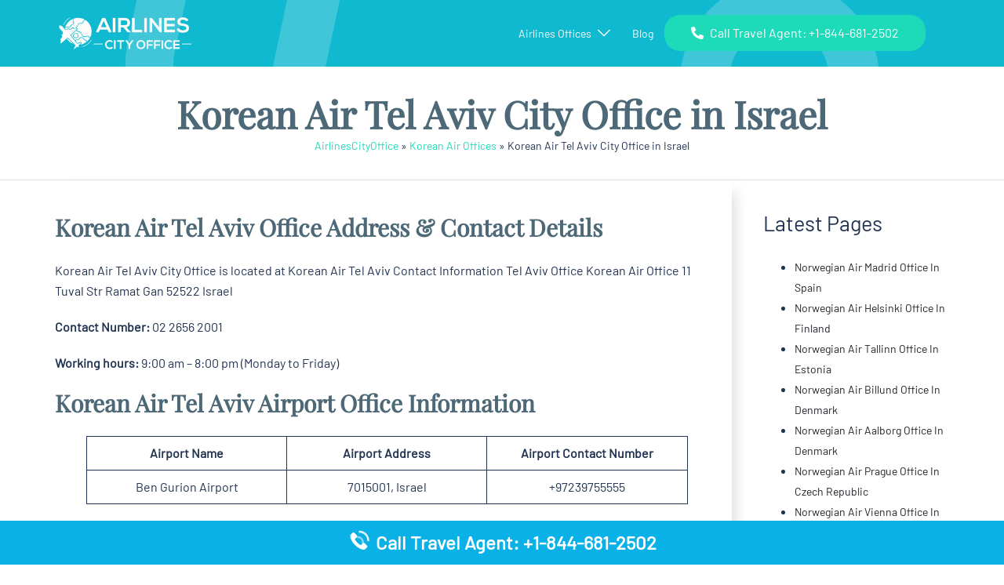

--- FILE ---
content_type: text/html; charset=UTF-8
request_url: https://airlinescityoffice.com/korean-air/korean-air-tel-aviv-city-office-in-israel/
body_size: 20640
content:
<!DOCTYPE html>
<html lang="en-US">
<head>
<meta charset="UTF-8">
<meta name="viewport" content="width=device-width, initial-scale=1">
<link rel="profile" href="http://gmpg.org/xfn/11">
<link rel="pingback" href="https://airlinescityoffice.com/xmlrpc.php">

	<link rel="stylesheet" href="https://cdnjs.cloudflare.com/ajax/libs/font-awesome/6.0.0-beta3/css/all.min.css">
	<link rel="preload" href="/wp-content/uploads/2024/05/hero-bg.png" as="image">

<meta name='robots' content='index, follow, max-image-preview:large, max-snippet:-1, max-video-preview:-1' />
	<style>img:is([sizes="auto" i], [sizes^="auto," i]) { contain-intrinsic-size: 3000px 1500px }</style>
	
	<!-- This site is optimized with the Yoast SEO plugin v25.1 - https://yoast.com/wordpress/plugins/seo/ -->
	<title>Korean Air Tel Aviv City Office in Israel</title>
	<link rel="canonical" href="https://airlinescityoffice.com/korean-air/korean-air-tel-aviv-city-office-in-israel/" />
	<meta property="og:locale" content="en_US" />
	<meta property="og:type" content="article" />
	<meta property="og:title" content="Korean Air Tel Aviv City Office in Israel" />
	<meta property="og:description" content="Korean Air Tel Aviv Office Address &amp; Contact Details Korean Air Tel Aviv City Office is located at Korean Air Tel Aviv [&hellip;]" />
	<meta property="og:url" content="https://airlinescityoffice.com/korean-air/korean-air-tel-aviv-city-office-in-israel/" />
	<meta property="og:site_name" content="Airlinescityoffice" />
	<meta property="article:modified_time" content="2024-07-16T12:23:45+00:00" />
	<meta property="og:image" content="https://airlinescityoffice.com/wp-content/uploads/2023/04/Tel-Aviv-min.jpg" />
	<meta property="og:image:width" content="1024" />
	<meta property="og:image:height" content="510" />
	<meta property="og:image:type" content="image/jpeg" />
	<meta name="twitter:card" content="summary_large_image" />
	<meta name="twitter:label1" content="Est. reading time" />
	<meta name="twitter:data1" content="2 minutes" />
	<!-- Optimized with WP Meteor v3.4.16 - https://wordpress.org/plugins/wp-meteor/ --><script data-wpmeteor-nooptimize="true" >var _wpmeteor={"gdpr":true,"rdelay":86400000,"preload":true,"elementor-animations":true,"elementor-pp":true,"v":"3.4.16","rest_url":"https:\/\/airlinescityoffice.com\/wp-json\/"};(()=>{try{new MutationObserver(function(){}),new Promise(function(){}),Object.assign({},{}),document.fonts.ready.then(function(){})}catch{s="wpmeteordisable=1",i=document.location.href,i.match(/[?&]wpmeteordisable/)||(o="",i.indexOf("?")==-1?i.indexOf("#")==-1?o=i+"?"+s:o=i.replace("#","?"+s+"#"):i.indexOf("#")==-1?o=i+"&"+s:o=i.replace("#","&"+s+"#"),document.location.href=o)}var s,i,o;})();

</script><script data-wpmeteor-nooptimize="true" >(()=>{var v="addEventListener",ue="removeEventListener",p="getAttribute",L="setAttribute",pe="removeAttribute",N="hasAttribute",St="querySelector",F=St+"All",U="appendChild",Q="removeChild",fe="createElement",T="tagName",Ae="getOwnPropertyDescriptor",y="prototype",W="__lookupGetter__",Ee="__lookupSetter__",m="DOMContentLoaded",f="load",B="pageshow",me="error";var d=window,c=document,Te=c.documentElement;var $=console.error;var Ke=!0,X=class{constructor(){this.known=[]}init(){let t,n,s=(r,a)=>{if(Ke&&r&&r.fn&&!r.__wpmeteor){let o=function(i){return i===r?this:(c[v](m,l=>{i.call(c,r,l,"jQueryMock")}),this)};this.known.push([r,r.fn.ready,r.fn.init?.prototype?.ready]),r.fn.ready=o,r.fn.init?.prototype?.ready&&(r.fn.init.prototype.ready=o),r.__wpmeteor=!0}return r};window.jQuery||window.$,Object.defineProperty(window,"jQuery",{get(){return t},set(r){t=s(r,"jQuery")},configurable:!0}),Object.defineProperty(window,"$",{get(){return n},set(r){n=s(r,"$")},configurable:!0})}unmock(){this.known.forEach(([t,n,s])=>{t.fn.ready=n,t.fn.init?.prototype?.ready&&s&&(t.fn.init.prototype.ready=s)}),Ke=!1}};var ge="fpo:first-interaction",he="fpo:replay-captured-events";var Je="fpo:element-loaded",Se="fpo:images-loaded",M="fpo:the-end";var Z="click",V=window,Qe=V.addEventListener.bind(V),Xe=V.removeEventListener.bind(V),Ge="removeAttribute",ve="getAttribute",Gt="setAttribute",Ne=["touchstart","touchmove","touchend","touchcancel","keydown","wheel"],Ze=["mouseover","mouseout",Z],Nt=["touchstart","touchend","touchcancel","mouseover","mouseout",Z],R="data-wpmeteor-";var Ue="dispatchEvent",je=e=>{let t=new MouseEvent(Z,{view:e.view,bubbles:!0,cancelable:!0});return Object.defineProperty(t,"target",{writable:!1,value:e.target}),t},Be=class{static capture(){let t=!1,[,n,s]=`${window.Promise}`.split(/[\s[(){]+/s);if(V["__"+s+n])return;let r=[],a=o=>{if(o.target&&Ue in o.target){if(!o.isTrusted)return;if(o.cancelable&&!Ne.includes(o.type))try{o.preventDefault()}catch{}o.stopImmediatePropagation(),o.type===Z?r.push(je(o)):Nt.includes(o.type)&&r.push(o),o.target[Gt](R+o.type,!0),t||(t=!0,V[Ue](new CustomEvent(ge)))}};V.addEventListener(he,()=>{Ze.forEach(l=>Xe(l,a,{passive:!1,capture:!0})),Ne.forEach(l=>Xe(l,a,{passive:!0,capture:!0}));let o;for(;o=r.shift();){var i=o.target;i[ve](R+"touchstart")&&i[ve](R+"touchend")&&!i[ve](R+Z)?(i[ve](R+"touchmove")||r.push(je(o)),i[Ge](R+"touchstart"),i[Ge](R+"touchend")):i[Ge](R+o.type),i[Ue](o)}}),Ze.forEach(o=>Qe(o,a,{passive:!1,capture:!0})),Ne.forEach(o=>Qe(o,a,{passive:!0,capture:!0}))}};var et=Be;var j=class{constructor(){this.l=[]}emit(t,n=null){this.l[t]&&this.l[t].forEach(s=>s(n))}on(t,n){this.l[t]||=[],this.l[t].push(n)}off(t,n){this.l[t]=(this.l[t]||[]).filter(s=>s!==n)}};var D=new j;var ye=c[fe]("span");ye[L]("id","elementor-device-mode");ye[L]("class","elementor-screen-only");var Ut=!1,tt=()=>(Ut||c.body[U](ye),getComputedStyle(ye,":after").content.replace(/"/g,""));var rt=e=>e[p]("class")||"",nt=(e,t)=>e[L]("class",t),st=()=>{d[v](f,function(){let e=tt(),t=Math.max(Te.clientWidth||0,d.innerWidth||0),n=Math.max(Te.clientHeight||0,d.innerHeight||0),s=["_animation_"+e,"animation_"+e,"_animation","_animation","animation"];Array.from(c[F](".elementor-invisible")).forEach(r=>{let a=r.getBoundingClientRect();if(a.top+d.scrollY<=n&&a.left+d.scrollX<t)try{let i=JSON.parse(r[p]("data-settings"));if(i.trigger_source)return;let l=i._animation_delay||i.animation_delay||0,u,E;for(var o=0;o<s.length;o++)if(i[s[o]]){E=s[o],u=i[E];break}if(u){let q=rt(r),J=u==="none"?q:q+" animated "+u,At=setTimeout(()=>{nt(r,J.replace(/\belementor-invisible\b/,"")),s.forEach(Tt=>delete i[Tt]),r[L]("data-settings",JSON.stringify(i))},l);D.on("fi",()=>{clearTimeout(At),nt(r,rt(r).replace(new RegExp("\b"+u+"\b"),""))})}}catch(i){console.error(i)}})})};var ot="data-in-mega_smartmenus",it=()=>{let e=c[fe]("div");e.innerHTML='<span class="sub-arrow --wp-meteor"><i class="fa" aria-hidden="true"></i></span>';let t=e.firstChild,n=s=>{let r=[];for(;s=s.previousElementSibling;)r.push(s);return r};c[v](m,function(){Array.from(c[F](".pp-advanced-menu ul")).forEach(s=>{if(s[p](ot))return;(s[p]("class")||"").match(/\bmega-menu\b/)&&s[F]("ul").forEach(o=>{o[L](ot,!0)});let r=n(s),a=r.filter(o=>o).filter(o=>o[T]==="A").pop();if(a||(a=r.map(o=>Array.from(o[F]("a"))).filter(o=>o).flat().pop()),a){let o=t.cloneNode(!0);a[U](o),new MutationObserver(l=>{l.forEach(({addedNodes:u})=>{u.forEach(E=>{if(E.nodeType===1&&E[T]==="SPAN")try{a[Q](o)}catch{}})})}).observe(a,{childList:!0})}})})};var w="readystatechange",A="message";var Y="SCRIPT",g="data-wpmeteor-",b=Object.defineProperty,Ve=Object.defineProperties,P="javascript/blocked",Pe=/^\s*(application|text)\/javascript|module\s*$/i,mt="requestAnimationFrame",gt="requestIdleCallback",ie="setTimeout",Ie="__dynamic",I=d.constructor.name+"::",ce=c.constructor.name+"::",ht=function(e,t){t=t||d;for(var n=0;n<this.length;n++)e.call(t,this[n],n,this)};"NodeList"in d&&!NodeList[y].forEach&&(NodeList[y].forEach=ht);"HTMLCollection"in d&&!HTMLCollection[y].forEach&&(HTMLCollection[y].forEach=ht);_wpmeteor["elementor-animations"]&&st(),_wpmeteor["elementor-pp"]&&it();var _e=[],Le=[],ee=[],se=!1,k=[],h={},He=!1,Bt=0,H=c.visibilityState==="visible"?d[mt]:d[ie],vt=d[gt]||H;c[v]("visibilitychange",()=>{H=c.visibilityState==="visible"?d[mt]:d[ie],vt=d[gt]||H});var C=d[ie],De,z=["src","type"],x=Object,te="definePropert";x[te+"y"]=(e,t,n)=>{if(e===d&&["jQuery","onload"].indexOf(t)>=0||(e===c||e===c.body)&&["readyState","write","writeln","on"+w].indexOf(t)>=0)return["on"+w,"on"+f].indexOf(t)&&n.set&&(h["on"+w]=h["on"+w]||[],h["on"+w].push(n.set)),e;if(e instanceof HTMLScriptElement&&z.indexOf(t)>=0){if(!e[t+"__def"]){let s=x[Ae](e,t);b(e,t,{set(r){return e[t+"__set"]?e[t+"__set"].call(e,r):s.set.call(e,r)},get(){return e[t+"__get"]?e[t+"__get"].call(e):s.get.call(e)}}),e[t+"__def"]=!0}return n.get&&(e[t+"__get"]=n.get),n.set&&(e[t+"__set"]=n.set),e}return b(e,t,n)};x[te+"ies"]=(e,t)=>{for(let n in t)x[te+"y"](e,n,t[n]);for(let n of x.getOwnPropertySymbols(t))x[te+"y"](e,n,t[n]);return e};var qe=EventTarget[y][v],yt=EventTarget[y][ue],ae=qe.bind(c),Ct=yt.bind(c),G=qe.bind(d),_t=yt.bind(d),Lt=Document[y].createElement,le=Lt.bind(c),de=c.__proto__[W]("readyState").bind(c),ct="loading";b(c,"readyState",{get(){return ct},set(e){return ct=e}});var at=e=>k.filter(([t,,n],s)=>{if(!(e.indexOf(t.type)<0)){n||(n=t.target);try{let r=n.constructor.name+"::"+t.type;for(let a=0;a<h[r].length;a++)if(h[r][a]){let o=r+"::"+s+"::"+a;if(!xe[o])return!0}}catch{}}}).length,oe,xe={},K=e=>{k.forEach(([t,n,s],r)=>{if(!(e.indexOf(t.type)<0)){s||(s=t.target);try{let a=s.constructor.name+"::"+t.type;if((h[a]||[]).length)for(let o=0;o<h[a].length;o++){let i=h[a][o];if(i){let l=a+"::"+r+"::"+o;if(!xe[l]){xe[l]=!0,c.readyState=n,oe=a;try{Bt++,!i[y]||i[y].constructor===i?i.bind(s)(t):i(t)}catch(u){$(u,i)}oe=null}}}}catch(a){$(a)}}})};ae(m,e=>{k.push([new e.constructor(m,e),de(),c])});ae(w,e=>{k.push([new e.constructor(w,e),de(),c])});G(m,e=>{k.push([new e.constructor(m,e),de(),d])});G(f,e=>{He=!0,k.push([new e.constructor(f,e),de(),d]),O||K([m,w,A,f,B])});G(B,e=>{k.push([new e.constructor(B,e),de(),d]),O||K([m,w,A,f,B])});var wt=e=>{k.push([e,c.readyState,d])},Ot=d[W]("onmessage"),Rt=d[Ee]("onmessage"),Pt=()=>{_t(A,wt),(h[I+"message"]||[]).forEach(e=>{G(A,e)}),b(d,"onmessage",{get:Ot,set:Rt})};G(A,wt);var Dt=new X;Dt.init();var Fe=()=>{!O&&!se&&(O=!0,c.readyState="loading",H($e),H(S)),He||G(f,()=>{Fe()})};G(ge,()=>{Fe()});D.on(Se,()=>{Fe()});_wpmeteor.rdelay>=0&&et.capture();var re=[-1],Ce=e=>{re=re.filter(t=>t!==e.target),re.length||C(D.emit.bind(D,M))};var O=!1,S=()=>{let e=_e.shift();if(e)e[p](g+"src")?e[N]("async")||e[Ie]?(e.isConnected&&(re.push(e),setTimeout(Ce,1e3,{target:e})),Oe(e,Ce),C(S)):Oe(e,C.bind(null,S)):(e.origtype==P&&Oe(e),C(S));else if(Le.length)_e.push(...Le),Le.length=0,C(S);else if(at([m,w,A]))K([m,w,A]),C(S);else if(He)if(at([f,B,A]))K([f,B,A]),C(S);else if(re.length>1)vt(S);else if(ee.length)_e.push(...ee),ee.length=0,C(S);else{if(d.RocketLazyLoadScripts)try{RocketLazyLoadScripts.run()}catch(t){$(t)}c.readyState="complete",Pt(),Dt.unmock(),O=!1,se=!0,d[ie](()=>Ce({target:-1}))}else O=!1},xt=e=>{let t=le(Y),n=e.attributes;for(var s=n.length-1;s>=0;s--)n[s].name.startsWith(g)||t[L](n[s].name,n[s].value);let r=e[p](g+"type");r?t.type=r:t.type="text/javascript",(e.textContent||"").match(/^\s*class RocketLazyLoadScripts/)?t.textContent=e.textContent.replace(/^\s*class\s*RocketLazyLoadScripts/,"window.RocketLazyLoadScripts=class").replace("RocketLazyLoadScripts.run();",""):t.textContent=e.textContent;for(let a of["onload","onerror","onreadystatechange"])e[a]&&(t[a]=e[a]);return t},Oe=(e,t)=>{let n=e[p](g+"src");if(n){let s=qe.bind(e);e.isConnected&&t&&(s(f,t),s(me,t)),e.origtype=e[p](g+"type")||"text/javascript",e.origsrc=n,(!e.isConnected||e[N]("nomodule")||e.type&&!Pe.test(e.type))&&t&&t(new Event(f,{target:e}))}else e.origtype===P?(e.origtype=e[p](g+"type")||"text/javascript",e[pe]("integrity"),e.textContent=e.textContent+`
`):t&&t(new Event(f,{target:e}))},We=(e,t)=>{let n=(h[e]||[]).indexOf(t);if(n>=0)return h[e][n]=void 0,!0},lt=(e,t,...n)=>{if("HTMLDocument::"+m==oe&&e===m&&!t.toString().match(/jQueryMock/)){D.on(M,c[v].bind(c,e,t,...n));return}if(t&&(e===m||e===w)){let s=ce+e;h[s]=h[s]||[],h[s].push(t),se&&K([e]);return}return ae(e,t,...n)},dt=(e,t,...n)=>{if(e===m){let s=ce+e;We(s,t)}return Ct(e,t,...n)};Ve(c,{[v]:{get(){return lt},set(){return lt}},[ue]:{get(){return dt},set(){return dt}}});var ne=c.createDocumentFragment(),$e=()=>{ne.hasChildNodes()&&(c.head[U](ne),ne=c.createDocumentFragment())},ut={},we=e=>{if(e)try{let t=new URL(e,c.location.href),n=t.origin;if(n&&!ut[n]&&c.location.host!==t.host){let s=le("link");s.rel="preconnect",s.href=n,ne[U](s),ut[n]=!0,O&&H($e)}}catch{}},be={},kt=(e,t,n,s)=>{let r=le("link");r.rel=t?"modulepre"+f:"pre"+f,r.as="script",n&&r[L]("crossorigin",n),s&&r[L]("integrity",s);try{e=new URL(e,c.location.href).href}catch{}r.href=e,ne[U](r),be[e]=!0,O&&H($e)},ke=function(...e){let t=le(...e);if(!e||e[0].toUpperCase()!==Y||!O)return t;let n=t[L].bind(t),s=t[p].bind(t),r=t[pe].bind(t),a=t[N].bind(t),o=t[W]("attributes").bind(t);return z.forEach(i=>{let l=t[W](i).bind(t),u=t[Ee](i).bind(t);x[te+"y"](t,i,{set(E){return i==="type"&&E&&!Pe.test(E)?n(i,E):((i==="src"&&E||i==="type"&&E&&t.origsrc)&&n("type",P),E?n(g+i,E):r(g+i))},get(){let E=t[p](g+i);if(i==="src")try{return new URL(E,c.location.href).href}catch{}return E}}),b(t,"orig"+i,{set(E){return u(E)},get(){return l()}})}),t[L]=function(i,l){if(z.includes(i))return i==="type"&&l&&!Pe.test(l)?n(i,l):((i==="src"&&l||i==="type"&&l&&t.origsrc)&&n("type",P),l?n(g+i,l):r(g+i));n(i,l)},t[p]=function(i){let l=z.indexOf(i)>=0?s(g+i):s(i);if(i==="src")try{return new URL(l,c.location.href).href}catch{}return l},t[N]=function(i){return z.indexOf(i)>=0?a(g+i):a(i)},b(t,"attributes",{get(){return[...o()].filter(l=>l.name!=="type").map(l=>({name:l.name.match(new RegExp(g))?l.name.replace(g,""):l.name,value:l.value}))}}),t[Ie]=!0,t};Object.defineProperty(Document[y],"createElement",{set(e){e!==ke&&(De=e)},get(){return De||ke}});var Re=new Set,ze=new MutationObserver(e=>{e.forEach(({removedNodes:t,addedNodes:n,target:s})=>{t.forEach(r=>{r.nodeType===1&&Y===r[T]&&"origtype"in r&&Re.delete(r)}),n.forEach(r=>{if(r.nodeType===1)if(Y===r[T]){if("origtype"in r){if(r.origtype!==P)return}else if(r[p]("type")!==P)return;"origtype"in r||z.forEach(o=>{let i=r[W](o).bind(r),l=r[Ee](o).bind(r);b(r,"orig"+o,{set(u){return l(u)},get(){return i()}})});let a=r[p](g+"src");if(Re.has(r)&&$("Inserted twice",r),r.parentNode){Re.add(r);let o=r[p](g+"type");(a||"").match(/\/gtm.js\?/)||r[N]("async")||r[Ie]?(ee.push(r),we(a)):r[N]("defer")||o==="module"?(Le.push(r),we(a)):(a&&!r[N]("nomodule")&&!be[a]&&kt(a,o==="module",r[N]("crossorigin")&&r[p]("crossorigin"),r[p]("integrity")),_e.push(r))}else r[v](f,o=>o.target.parentNode[Q](o.target)),r[v](me,o=>o.target.parentNode[Q](o.target)),s[U](r)}else r[T]==="LINK"&&r[p]("as")==="script"&&(be[r[p]("href")]=!0)})})}),bt={childList:!0,subtree:!0};ze.observe(c.documentElement,bt);var Mt=HTMLElement[y].attachShadow;HTMLElement[y].attachShadow=function(e){let t=Mt.call(this,e);return e.mode==="open"&&ze.observe(t,bt),t};(()=>{let e=x[Ae](HTMLIFrameElement[y],"src");b(HTMLIFrameElement[y],"src",{get(){return this.dataset.fpoSrc?this.dataset.fpoSrc:e.get.call(this)},set(t){delete this.dataset.fpoSrc,e.set.call(this,t)}})})();D.on(M,()=>{(!De||De===ke)&&(Document[y].createElement=Lt,ze.disconnect()),dispatchEvent(new CustomEvent(he)),dispatchEvent(new CustomEvent(M))});var Me=e=>{let t,n;!c.currentScript||!c.currentScript.parentNode?(t=c.body,n=t.lastChild):(n=c.currentScript,t=n.parentNode);try{let s=le("div");s.innerHTML=e,Array.from(s.childNodes).forEach(r=>{r.nodeName===Y?t.insertBefore(xt(r),n):t.insertBefore(r,n)})}catch(s){$(s)}},pt=e=>Me(e+`
`);Ve(c,{write:{get(){return Me},set(e){return Me=e}},writeln:{get(){return pt},set(e){return pt=e}}});var ft=(e,t,...n)=>{if(I+m==oe&&e===m&&!t.toString().match(/jQueryMock/)){D.on(M,d[v].bind(d,e,t,...n));return}if(I+f==oe&&e===f){D.on(M,d[v].bind(d,e,t,...n));return}if(t&&(e===f||e===B||e===m||e===A&&!se)){let s=e===m?ce+e:I+e;h[s]=h[s]||[],h[s].push(t),se&&K([e]);return}return G(e,t,...n)},Et=(e,t,...n)=>{if(e===f||e===m||e===B){let s=e===m?ce+e:I+e;We(s,t)}return _t(e,t,...n)};Ve(d,{[v]:{get(){return ft},set(){return ft}},[ue]:{get(){return Et},set(){return Et}}});var Ye=e=>{let t;return{get(){return t},set(n){return t&&We(e,n),h[e]=h[e]||[],h[e].push(n),t=n}}};G(Je,e=>{let{target:t,event:n}=e.detail,s=t===d?c.body:t,r=s[p](g+"on"+n.type);s[pe](g+"on"+n.type);try{let a=new Function("event",r);t===d?d[v](f,a.bind(t,n)):a.call(t,n)}catch(a){console.err(a)}});{let e=Ye(I+f);b(d,"onload",e),ae(m,()=>{b(c.body,"onload",e)})}b(c,"onreadystatechange",Ye(ce+w));b(d,"onmessage",Ye(I+A));(()=>{let e=d.innerHeight,t=d.innerWidth,n=r=>{let o={"4g":1250,"3g":2500,"2g":2500}[(navigator.connection||{}).effectiveType]||0,i=r.getBoundingClientRect(),l={top:-1*e-o,left:-1*t-o,bottom:e+o,right:t+o};return!(i.left>=l.right||i.right<=l.left||i.top>=l.bottom||i.bottom<=l.top)},s=(r=!0)=>{let a=1,o=-1,i={},l=()=>{o++,--a||d[ie](D.emit.bind(D,Se),_wpmeteor.rdelay)};Array.from(c.getElementsByTagName("*")).forEach(u=>{let E,q,J;if(u[T]==="IMG"){let _=u.currentSrc||u.src;_&&!i[_]&&!_.match(/^data:/i)&&((u.loading||"").toLowerCase()!=="lazy"||n(u))&&(E=_)}else if(u[T]===Y)we(u[p](g+"src"));else if(u[T]==="LINK"&&u[p]("as")==="script"&&["pre"+f,"modulepre"+f].indexOf(u[p]("rel"))>=0)be[u[p]("href")]=!0;else if((q=d.getComputedStyle(u))&&(J=(q.backgroundImage||"").match(/^url\s*\((.*?)\)/i))&&(J||[]).length){let _=J[0].slice(4,-1).replace(/"/g,"");!i[_]&&!_.match(/^data:/i)&&(E=_)}if(E){i[E]=!0;let _=new Image;r&&(a++,_[v](f,l),_[v](me,l)),_.src=E}}),c.fonts.ready.then(()=>{l()})};_wpmeteor.rdelay===0?ae(m,s):G(f,s)})();})();
//1.0.42

</script><script type="application/ld+json" class="yoast-schema-graph">{"@context":"https://schema.org","@graph":[{"@type":"WebPage","@id":"https://airlinescityoffice.com/korean-air/korean-air-tel-aviv-city-office-in-israel/","url":"https://airlinescityoffice.com/korean-air/korean-air-tel-aviv-city-office-in-israel/","name":"Korean Air Tel Aviv City Office in Israel","isPartOf":{"@id":"https://airlinescityoffice.com/#website"},"primaryImageOfPage":{"@id":"https://airlinescityoffice.com/korean-air/korean-air-tel-aviv-city-office-in-israel/#primaryimage"},"image":{"@id":"https://airlinescityoffice.com/korean-air/korean-air-tel-aviv-city-office-in-israel/#primaryimage"},"thumbnailUrl":"https://airlinescityoffice.com/wp-content/uploads/2023/04/Tel-Aviv-min.jpg","datePublished":"2024-07-16T12:23:42+00:00","dateModified":"2024-07-16T12:23:45+00:00","breadcrumb":{"@id":"https://airlinescityoffice.com/korean-air/korean-air-tel-aviv-city-office-in-israel/#breadcrumb"},"inLanguage":"en-US","potentialAction":[{"@type":"ReadAction","target":["https://airlinescityoffice.com/korean-air/korean-air-tel-aviv-city-office-in-israel/"]}]},{"@type":"ImageObject","inLanguage":"en-US","@id":"https://airlinescityoffice.com/korean-air/korean-air-tel-aviv-city-office-in-israel/#primaryimage","url":"https://airlinescityoffice.com/wp-content/uploads/2023/04/Tel-Aviv-min.jpg","contentUrl":"https://airlinescityoffice.com/wp-content/uploads/2023/04/Tel-Aviv-min.jpg","width":1024,"height":510,"caption":"Tel Aviv"},{"@type":"BreadcrumbList","@id":"https://airlinescityoffice.com/korean-air/korean-air-tel-aviv-city-office-in-israel/#breadcrumb","itemListElement":[{"@type":"ListItem","position":1,"name":"AirlinesCityOffice","item":"https://airlinescityoffice.com/"},{"@type":"ListItem","position":2,"name":"Korean Air Offices","item":"https://airlinescityoffice.com/korean-air/"},{"@type":"ListItem","position":3,"name":"Korean Air Tel Aviv City Office in Israel"}]},{"@type":"WebSite","@id":"https://airlinescityoffice.com/#website","url":"https://airlinescityoffice.com/","name":"AirlinesCityOffice","description":"","publisher":{"@id":"https://airlinescityoffice.com/#organization"},"potentialAction":[{"@type":"SearchAction","target":{"@type":"EntryPoint","urlTemplate":"https://airlinescityoffice.com/?s={search_term_string}"},"query-input":{"@type":"PropertyValueSpecification","valueRequired":true,"valueName":"search_term_string"}}],"inLanguage":"en-US"},{"@type":"Organization","@id":"https://airlinescityoffice.com/#organization","name":"AirlinesCityOffice","url":"https://airlinescityoffice.com/","logo":{"@type":"ImageObject","inLanguage":"en-US","@id":"https://airlinescityoffice.com/#/schema/logo/image/","url":"https://airlinescityoffice.com/wp-content/uploads/2024/06/logo-aco.png","contentUrl":"https://airlinescityoffice.com/wp-content/uploads/2024/06/logo-aco.png","width":592,"height":180,"caption":"AirlinesCityOffice"},"image":{"@id":"https://airlinescityoffice.com/#/schema/logo/image/"}}]}</script>
	<!-- / Yoast SEO plugin. -->


<link rel='dns-prefetch' href='//www.googletagmanager.com' />
<link rel="alternate" type="application/rss+xml" title="Airlinescityoffice &raquo; Feed" href="https://airlinescityoffice.com/feed/" />
<link rel="alternate" type="application/rss+xml" title="Airlinescityoffice &raquo; Comments Feed" href="https://airlinescityoffice.com/comments/feed/" />
<link rel="alternate" type="application/rss+xml" title="Airlinescityoffice &raquo; Korean Air Tel Aviv City Office in Israel Comments Feed" href="https://airlinescityoffice.com/korean-air/korean-air-tel-aviv-city-office-in-israel/feed/" />
<style id='global-styles-inline-css' type='text/css'>
:root{--wp--preset--aspect-ratio--square: 1;--wp--preset--aspect-ratio--4-3: 4/3;--wp--preset--aspect-ratio--3-4: 3/4;--wp--preset--aspect-ratio--3-2: 3/2;--wp--preset--aspect-ratio--2-3: 2/3;--wp--preset--aspect-ratio--16-9: 16/9;--wp--preset--aspect-ratio--9-16: 9/16;--wp--preset--color--black: #000000;--wp--preset--color--cyan-bluish-gray: #abb8c3;--wp--preset--color--white: #ffffff;--wp--preset--color--pale-pink: #f78da7;--wp--preset--color--vivid-red: #cf2e2e;--wp--preset--color--luminous-vivid-orange: #ff6900;--wp--preset--color--luminous-vivid-amber: #fcb900;--wp--preset--color--light-green-cyan: #7bdcb5;--wp--preset--color--vivid-green-cyan: #00d084;--wp--preset--color--pale-cyan-blue: #8ed1fc;--wp--preset--color--vivid-cyan-blue: #0693e3;--wp--preset--color--vivid-purple: #9b51e0;--wp--preset--color--global-color-1: var(--sydney-global-color-1);--wp--preset--color--global-color-2: var(--sydney-global-color-2);--wp--preset--color--global-color-3: var(--sydney-global-color-3);--wp--preset--color--global-color-4: var(--sydney-global-color-4);--wp--preset--color--global-color-5: var(--sydney-global-color-5);--wp--preset--color--global-color-6: var(--sydney-global-color-6);--wp--preset--color--global-color-7: var(--sydney-global-color-7);--wp--preset--color--global-color-8: var(--sydney-global-color-8);--wp--preset--color--global-color-9: var(--sydney-global-color-9);--wp--preset--gradient--vivid-cyan-blue-to-vivid-purple: linear-gradient(135deg,rgba(6,147,227,1) 0%,rgb(155,81,224) 100%);--wp--preset--gradient--light-green-cyan-to-vivid-green-cyan: linear-gradient(135deg,rgb(122,220,180) 0%,rgb(0,208,130) 100%);--wp--preset--gradient--luminous-vivid-amber-to-luminous-vivid-orange: linear-gradient(135deg,rgba(252,185,0,1) 0%,rgba(255,105,0,1) 100%);--wp--preset--gradient--luminous-vivid-orange-to-vivid-red: linear-gradient(135deg,rgba(255,105,0,1) 0%,rgb(207,46,46) 100%);--wp--preset--gradient--very-light-gray-to-cyan-bluish-gray: linear-gradient(135deg,rgb(238,238,238) 0%,rgb(169,184,195) 100%);--wp--preset--gradient--cool-to-warm-spectrum: linear-gradient(135deg,rgb(74,234,220) 0%,rgb(151,120,209) 20%,rgb(207,42,186) 40%,rgb(238,44,130) 60%,rgb(251,105,98) 80%,rgb(254,248,76) 100%);--wp--preset--gradient--blush-light-purple: linear-gradient(135deg,rgb(255,206,236) 0%,rgb(152,150,240) 100%);--wp--preset--gradient--blush-bordeaux: linear-gradient(135deg,rgb(254,205,165) 0%,rgb(254,45,45) 50%,rgb(107,0,62) 100%);--wp--preset--gradient--luminous-dusk: linear-gradient(135deg,rgb(255,203,112) 0%,rgb(199,81,192) 50%,rgb(65,88,208) 100%);--wp--preset--gradient--pale-ocean: linear-gradient(135deg,rgb(255,245,203) 0%,rgb(182,227,212) 50%,rgb(51,167,181) 100%);--wp--preset--gradient--electric-grass: linear-gradient(135deg,rgb(202,248,128) 0%,rgb(113,206,126) 100%);--wp--preset--gradient--midnight: linear-gradient(135deg,rgb(2,3,129) 0%,rgb(40,116,252) 100%);--wp--preset--font-size--small: 13px;--wp--preset--font-size--medium: 20px;--wp--preset--font-size--large: 36px;--wp--preset--font-size--x-large: 42px;--wp--preset--spacing--20: 10px;--wp--preset--spacing--30: 20px;--wp--preset--spacing--40: 30px;--wp--preset--spacing--50: clamp(30px, 5vw, 60px);--wp--preset--spacing--60: clamp(30px, 7vw, 80px);--wp--preset--spacing--70: clamp(50px, 7vw, 100px);--wp--preset--spacing--80: clamp(50px, 10vw, 120px);--wp--preset--shadow--natural: 6px 6px 9px rgba(0, 0, 0, 0.2);--wp--preset--shadow--deep: 12px 12px 50px rgba(0, 0, 0, 0.4);--wp--preset--shadow--sharp: 6px 6px 0px rgba(0, 0, 0, 0.2);--wp--preset--shadow--outlined: 6px 6px 0px -3px rgba(255, 255, 255, 1), 6px 6px rgba(0, 0, 0, 1);--wp--preset--shadow--crisp: 6px 6px 0px rgba(0, 0, 0, 1);}:root { --wp--style--global--content-size: 740px;--wp--style--global--wide-size: 1140px; }:where(body) { margin: 0; }.wp-site-blocks { padding-top: var(--wp--style--root--padding-top); padding-bottom: var(--wp--style--root--padding-bottom); }.has-global-padding { padding-right: var(--wp--style--root--padding-right); padding-left: var(--wp--style--root--padding-left); }.has-global-padding > .alignfull { margin-right: calc(var(--wp--style--root--padding-right) * -1); margin-left: calc(var(--wp--style--root--padding-left) * -1); }.has-global-padding :where(:not(.alignfull.is-layout-flow) > .has-global-padding:not(.wp-block-block, .alignfull)) { padding-right: 0; padding-left: 0; }.has-global-padding :where(:not(.alignfull.is-layout-flow) > .has-global-padding:not(.wp-block-block, .alignfull)) > .alignfull { margin-left: 0; margin-right: 0; }.wp-site-blocks > .alignleft { float: left; margin-right: 2em; }.wp-site-blocks > .alignright { float: right; margin-left: 2em; }.wp-site-blocks > .aligncenter { justify-content: center; margin-left: auto; margin-right: auto; }:where(.wp-site-blocks) > * { margin-block-start: 24px; margin-block-end: 0; }:where(.wp-site-blocks) > :first-child { margin-block-start: 0; }:where(.wp-site-blocks) > :last-child { margin-block-end: 0; }:root { --wp--style--block-gap: 24px; }:root :where(.is-layout-flow) > :first-child{margin-block-start: 0;}:root :where(.is-layout-flow) > :last-child{margin-block-end: 0;}:root :where(.is-layout-flow) > *{margin-block-start: 24px;margin-block-end: 0;}:root :where(.is-layout-constrained) > :first-child{margin-block-start: 0;}:root :where(.is-layout-constrained) > :last-child{margin-block-end: 0;}:root :where(.is-layout-constrained) > *{margin-block-start: 24px;margin-block-end: 0;}:root :where(.is-layout-flex){gap: 24px;}:root :where(.is-layout-grid){gap: 24px;}.is-layout-flow > .alignleft{float: left;margin-inline-start: 0;margin-inline-end: 2em;}.is-layout-flow > .alignright{float: right;margin-inline-start: 2em;margin-inline-end: 0;}.is-layout-flow > .aligncenter{margin-left: auto !important;margin-right: auto !important;}.is-layout-constrained > .alignleft{float: left;margin-inline-start: 0;margin-inline-end: 2em;}.is-layout-constrained > .alignright{float: right;margin-inline-start: 2em;margin-inline-end: 0;}.is-layout-constrained > .aligncenter{margin-left: auto !important;margin-right: auto !important;}.is-layout-constrained > :where(:not(.alignleft):not(.alignright):not(.alignfull)){max-width: var(--wp--style--global--content-size);margin-left: auto !important;margin-right: auto !important;}.is-layout-constrained > .alignwide{max-width: var(--wp--style--global--wide-size);}body .is-layout-flex{display: flex;}.is-layout-flex{flex-wrap: wrap;align-items: center;}.is-layout-flex > :is(*, div){margin: 0;}body .is-layout-grid{display: grid;}.is-layout-grid > :is(*, div){margin: 0;}body{--wp--style--root--padding-top: 0px;--wp--style--root--padding-right: 0px;--wp--style--root--padding-bottom: 0px;--wp--style--root--padding-left: 0px;}a:where(:not(.wp-element-button)){text-decoration: underline;}:root :where(.wp-element-button, .wp-block-button__link){background-color: #32373c;border-width: 0;color: #fff;font-family: inherit;font-size: inherit;line-height: inherit;padding: calc(0.667em + 2px) calc(1.333em + 2px);text-decoration: none;}.has-black-color{color: var(--wp--preset--color--black) !important;}.has-cyan-bluish-gray-color{color: var(--wp--preset--color--cyan-bluish-gray) !important;}.has-white-color{color: var(--wp--preset--color--white) !important;}.has-pale-pink-color{color: var(--wp--preset--color--pale-pink) !important;}.has-vivid-red-color{color: var(--wp--preset--color--vivid-red) !important;}.has-luminous-vivid-orange-color{color: var(--wp--preset--color--luminous-vivid-orange) !important;}.has-luminous-vivid-amber-color{color: var(--wp--preset--color--luminous-vivid-amber) !important;}.has-light-green-cyan-color{color: var(--wp--preset--color--light-green-cyan) !important;}.has-vivid-green-cyan-color{color: var(--wp--preset--color--vivid-green-cyan) !important;}.has-pale-cyan-blue-color{color: var(--wp--preset--color--pale-cyan-blue) !important;}.has-vivid-cyan-blue-color{color: var(--wp--preset--color--vivid-cyan-blue) !important;}.has-vivid-purple-color{color: var(--wp--preset--color--vivid-purple) !important;}.has-global-color-1-color{color: var(--wp--preset--color--global-color-1) !important;}.has-global-color-2-color{color: var(--wp--preset--color--global-color-2) !important;}.has-global-color-3-color{color: var(--wp--preset--color--global-color-3) !important;}.has-global-color-4-color{color: var(--wp--preset--color--global-color-4) !important;}.has-global-color-5-color{color: var(--wp--preset--color--global-color-5) !important;}.has-global-color-6-color{color: var(--wp--preset--color--global-color-6) !important;}.has-global-color-7-color{color: var(--wp--preset--color--global-color-7) !important;}.has-global-color-8-color{color: var(--wp--preset--color--global-color-8) !important;}.has-global-color-9-color{color: var(--wp--preset--color--global-color-9) !important;}.has-black-background-color{background-color: var(--wp--preset--color--black) !important;}.has-cyan-bluish-gray-background-color{background-color: var(--wp--preset--color--cyan-bluish-gray) !important;}.has-white-background-color{background-color: var(--wp--preset--color--white) !important;}.has-pale-pink-background-color{background-color: var(--wp--preset--color--pale-pink) !important;}.has-vivid-red-background-color{background-color: var(--wp--preset--color--vivid-red) !important;}.has-luminous-vivid-orange-background-color{background-color: var(--wp--preset--color--luminous-vivid-orange) !important;}.has-luminous-vivid-amber-background-color{background-color: var(--wp--preset--color--luminous-vivid-amber) !important;}.has-light-green-cyan-background-color{background-color: var(--wp--preset--color--light-green-cyan) !important;}.has-vivid-green-cyan-background-color{background-color: var(--wp--preset--color--vivid-green-cyan) !important;}.has-pale-cyan-blue-background-color{background-color: var(--wp--preset--color--pale-cyan-blue) !important;}.has-vivid-cyan-blue-background-color{background-color: var(--wp--preset--color--vivid-cyan-blue) !important;}.has-vivid-purple-background-color{background-color: var(--wp--preset--color--vivid-purple) !important;}.has-global-color-1-background-color{background-color: var(--wp--preset--color--global-color-1) !important;}.has-global-color-2-background-color{background-color: var(--wp--preset--color--global-color-2) !important;}.has-global-color-3-background-color{background-color: var(--wp--preset--color--global-color-3) !important;}.has-global-color-4-background-color{background-color: var(--wp--preset--color--global-color-4) !important;}.has-global-color-5-background-color{background-color: var(--wp--preset--color--global-color-5) !important;}.has-global-color-6-background-color{background-color: var(--wp--preset--color--global-color-6) !important;}.has-global-color-7-background-color{background-color: var(--wp--preset--color--global-color-7) !important;}.has-global-color-8-background-color{background-color: var(--wp--preset--color--global-color-8) !important;}.has-global-color-9-background-color{background-color: var(--wp--preset--color--global-color-9) !important;}.has-black-border-color{border-color: var(--wp--preset--color--black) !important;}.has-cyan-bluish-gray-border-color{border-color: var(--wp--preset--color--cyan-bluish-gray) !important;}.has-white-border-color{border-color: var(--wp--preset--color--white) !important;}.has-pale-pink-border-color{border-color: var(--wp--preset--color--pale-pink) !important;}.has-vivid-red-border-color{border-color: var(--wp--preset--color--vivid-red) !important;}.has-luminous-vivid-orange-border-color{border-color: var(--wp--preset--color--luminous-vivid-orange) !important;}.has-luminous-vivid-amber-border-color{border-color: var(--wp--preset--color--luminous-vivid-amber) !important;}.has-light-green-cyan-border-color{border-color: var(--wp--preset--color--light-green-cyan) !important;}.has-vivid-green-cyan-border-color{border-color: var(--wp--preset--color--vivid-green-cyan) !important;}.has-pale-cyan-blue-border-color{border-color: var(--wp--preset--color--pale-cyan-blue) !important;}.has-vivid-cyan-blue-border-color{border-color: var(--wp--preset--color--vivid-cyan-blue) !important;}.has-vivid-purple-border-color{border-color: var(--wp--preset--color--vivid-purple) !important;}.has-global-color-1-border-color{border-color: var(--wp--preset--color--global-color-1) !important;}.has-global-color-2-border-color{border-color: var(--wp--preset--color--global-color-2) !important;}.has-global-color-3-border-color{border-color: var(--wp--preset--color--global-color-3) !important;}.has-global-color-4-border-color{border-color: var(--wp--preset--color--global-color-4) !important;}.has-global-color-5-border-color{border-color: var(--wp--preset--color--global-color-5) !important;}.has-global-color-6-border-color{border-color: var(--wp--preset--color--global-color-6) !important;}.has-global-color-7-border-color{border-color: var(--wp--preset--color--global-color-7) !important;}.has-global-color-8-border-color{border-color: var(--wp--preset--color--global-color-8) !important;}.has-global-color-9-border-color{border-color: var(--wp--preset--color--global-color-9) !important;}.has-vivid-cyan-blue-to-vivid-purple-gradient-background{background: var(--wp--preset--gradient--vivid-cyan-blue-to-vivid-purple) !important;}.has-light-green-cyan-to-vivid-green-cyan-gradient-background{background: var(--wp--preset--gradient--light-green-cyan-to-vivid-green-cyan) !important;}.has-luminous-vivid-amber-to-luminous-vivid-orange-gradient-background{background: var(--wp--preset--gradient--luminous-vivid-amber-to-luminous-vivid-orange) !important;}.has-luminous-vivid-orange-to-vivid-red-gradient-background{background: var(--wp--preset--gradient--luminous-vivid-orange-to-vivid-red) !important;}.has-very-light-gray-to-cyan-bluish-gray-gradient-background{background: var(--wp--preset--gradient--very-light-gray-to-cyan-bluish-gray) !important;}.has-cool-to-warm-spectrum-gradient-background{background: var(--wp--preset--gradient--cool-to-warm-spectrum) !important;}.has-blush-light-purple-gradient-background{background: var(--wp--preset--gradient--blush-light-purple) !important;}.has-blush-bordeaux-gradient-background{background: var(--wp--preset--gradient--blush-bordeaux) !important;}.has-luminous-dusk-gradient-background{background: var(--wp--preset--gradient--luminous-dusk) !important;}.has-pale-ocean-gradient-background{background: var(--wp--preset--gradient--pale-ocean) !important;}.has-electric-grass-gradient-background{background: var(--wp--preset--gradient--electric-grass) !important;}.has-midnight-gradient-background{background: var(--wp--preset--gradient--midnight) !important;}.has-small-font-size{font-size: var(--wp--preset--font-size--small) !important;}.has-medium-font-size{font-size: var(--wp--preset--font-size--medium) !important;}.has-large-font-size{font-size: var(--wp--preset--font-size--large) !important;}.has-x-large-font-size{font-size: var(--wp--preset--font-size--x-large) !important;}
:root :where(.wp-block-pullquote){font-size: 1.5em;line-height: 1.6;}
</style>
<style id='rocket-lazyload-inline-css' type='text/css'>
.rll-youtube-player{position:relative;padding-bottom:56.23%;height:0;overflow:hidden;max-width:100%;}.rll-youtube-player:focus-within{outline: 2px solid currentColor;outline-offset: 5px;}.rll-youtube-player iframe{position:absolute;top:0;left:0;width:100%;height:100%;z-index:100;background:0 0}.rll-youtube-player img{bottom:0;display:block;left:0;margin:auto;max-width:100%;width:100%;position:absolute;right:0;top:0;border:none;height:auto;-webkit-transition:.4s all;-moz-transition:.4s all;transition:.4s all}.rll-youtube-player img:hover{-webkit-filter:brightness(75%)}.rll-youtube-player .play{height:100%;width:100%;left:0;top:0;position:absolute;background:url(https://airlinescityoffice.com/wp-content/plugins/rocket-lazy-load/assets/img/youtube.png) no-repeat center;background-color: transparent !important;cursor:pointer;border:none;}
</style>
<link rel='stylesheet' id='wpo_min-header-0-css' href='https://airlinescityoffice.com/wp-content/cache/wpo-minify/1768130864/assets/wpo-minify-header-a4914a56.min.css' type='text/css' media='all' />
<!--[if lte IE 9]>
<link rel='stylesheet' id='sydney-ie9-css' href='https://airlinescityoffice.com/wp-content/themes/sydney/css/ie9.css?ver=1764334211' type='text/css' media='all' />
<![endif]-->
<link rel='stylesheet' id='wpo_min-header-2-css' href='https://airlinescityoffice.com/wp-content/cache/wpo-minify/1768130864/assets/wpo-minify-header-e8691a4e.min.css' type='text/css' media='all' />
<script  type="javascript/blocked" data-wpmeteor-type="text/javascript"  data-wpmeteor-src="https://airlinescityoffice.com/wp-content/cache/wpo-minify/1768130864/assets/wpo-minify-header-7ac30e31.min.js" id="wpo_min-header-0-js"></script>

<!-- Google tag (gtag.js) snippet added by Site Kit -->

<!-- Google Analytics snippet added by Site Kit -->
<script  type="javascript/blocked" data-wpmeteor-type="text/javascript"  data-wpmeteor-src="https://www.googletagmanager.com/gtag/js?id=GT-WF3G8VP" id="google_gtagjs-js" async></script>
<script  type="javascript/blocked" data-wpmeteor-type="text/javascript"  id="google_gtagjs-js-after">
/* <![CDATA[ */
window.dataLayer = window.dataLayer || [];function gtag(){dataLayer.push(arguments);}
gtag("set","linker",{"domains":["airlinescityoffice.com"]});
gtag("js", new Date());
gtag("set", "developer_id.dZTNiMT", true);
gtag("config", "GT-WF3G8VP");
/* ]]> */
</script>

<!-- End Google tag (gtag.js) snippet added by Site Kit -->
<link rel="https://api.w.org/" href="https://airlinescityoffice.com/wp-json/" /><link rel="alternate" title="JSON" type="application/json" href="https://airlinescityoffice.com/wp-json/wp/v2/pages/28675" /><link rel="EditURI" type="application/rsd+xml" title="RSD" href="https://airlinescityoffice.com/xmlrpc.php?rsd" />
<meta name="generator" content="WordPress 6.8.3" />
<link rel='shortlink' href='https://airlinescityoffice.com/?p=28675' />
<link rel="alternate" title="oEmbed (JSON)" type="application/json+oembed" href="https://airlinescityoffice.com/wp-json/oembed/1.0/embed?url=https%3A%2F%2Fairlinescityoffice.com%2Fkorean-air%2Fkorean-air-tel-aviv-city-office-in-israel%2F" />
<link rel="alternate" title="oEmbed (XML)" type="text/xml+oembed" href="https://airlinescityoffice.com/wp-json/oembed/1.0/embed?url=https%3A%2F%2Fairlinescityoffice.com%2Fkorean-air%2Fkorean-air-tel-aviv-city-office-in-israel%2F&#038;format=xml" />
	<link rel="preconnect" href="https://fonts.googleapis.com">
	<link rel="preconnect" href="https://fonts.gstatic.com">
	<meta name="generator" content="Site Kit by Google 1.153.0" /><link rel="icon" href="https://airlinescityoffice.com/wp-content/uploads/2024/06/favicon-aco-150x150.png" sizes="32x32" />
<link rel="icon" href="https://airlinescityoffice.com/wp-content/uploads/2024/06/favicon-aco.png" sizes="192x192" />
<link rel="apple-touch-icon" href="https://airlinescityoffice.com/wp-content/uploads/2024/06/favicon-aco.png" />
<meta name="msapplication-TileImage" content="https://airlinescityoffice.com/wp-content/uploads/2024/06/favicon-aco.png" />
	<style id="egf-frontend-styles" type="text/css">
		p {font-size: 17px;} h1 {font-size: 36px;} h2 {font-size: 30px;} h3 {font-size: 26px;} h4 {} h5 {} h6 {} 	</style>
	<noscript><style id="rocket-lazyload-nojs-css">.rll-youtube-player, [data-lazy-src]{display:none !important;}</style></noscript></head>

<body class="wp-singular page-template page-template-page-templates page-template-child-page-template page-template-page-templateschild-page-template-php page page-id-28675 page-child parent-pageid-27516 wp-custom-logo wp-theme-sydney sp-easy-accordion-enabled group-blog menu-inline syd-has-blocks" >

<span id="toptarget"></span>



<div id="page" class="hfeed site">
	<a class="skip-link screen-reader-text" href="#content">Skip to content</a>

		

					<header id="masthead" class="main-header header_layout_2 ">
					<div class="container">
						<div class="site-header-inner">
							<div class="row valign">
								<div class="header-col">
												<div class="site-branding">

															
					<a href="https://airlinescityoffice.com/" title="Airlinescityoffice"><img width="592" height="180" class="site-logo" src="data:image/svg+xml,%3Csvg%20xmlns='http://www.w3.org/2000/svg'%20viewBox='0%200%20592%20180'%3E%3C/svg%3E" alt="Airlinescityoffice"  data-lazy-src="https://airlinescityoffice.com/wp-content/uploads/2024/06/logo-aco.png" /><noscript><img width="592" height="180" class="site-logo" src="https://airlinescityoffice.com/wp-content/uploads/2024/06/logo-aco.png" alt="Airlinescityoffice"  /></noscript></a>
				
										
			</div><!-- .site-branding -->
											</div>
								<div class="header-col menu-col menu-right">
										
			<nav id="mainnav" class="mainnav">
				<div class="menu-primary-menu-container"><ul id="primary-menu" class="menu"><li id="menu-item-284808" class="menu-item menu-item-type-post_type menu-item-object-page menu-item-has-children menu-item-284808 sydney-dropdown-li"><a aria-haspopup="true" aria-expanded="false" href="https://airlinescityoffice.com/airlines-offices/" class="sydney-dropdown-link">Airlines Offices</a><span tabindex=0 class="dropdown-symbol"><i class="sydney-svg-icon"><svg xmlns="http://www.w3.org/2000/svg" viewBox="0 0 512.011 512.011"><path d="M505.755 123.592c-8.341-8.341-21.824-8.341-30.165 0L256.005 343.176 36.421 123.592c-8.341-8.341-21.824-8.341-30.165 0s-8.341 21.824 0 30.165l234.667 234.667a21.275 21.275 0 0015.083 6.251 21.275 21.275 0 0015.083-6.251l234.667-234.667c8.34-8.341 8.34-21.824-.001-30.165z" /></svg></i></span>
<ul class="sub-menu sydney-dropdown-ul">
	<li id="menu-item-297208" class="menu-item menu-item-type-custom menu-item-object-custom menu-item-297208 sydney-dropdown-li"><a href="/air-canada/" class="sydney-dropdown-link">Air Canada</a></li>
	<li id="menu-item-297206" class="menu-item menu-item-type-post_type menu-item-object-page menu-item-297206 sydney-dropdown-li"><a href="https://airlinescityoffice.com/aegean-airlines/" class="sydney-dropdown-link">Aegean Airlines Offices</a></li>
	<li id="menu-item-297209" class="menu-item menu-item-type-custom menu-item-object-custom menu-item-297209 sydney-dropdown-li"><a href="/british-airways/" class="sydney-dropdown-link">British Airways</a></li>
	<li id="menu-item-297204" class="menu-item menu-item-type-post_type menu-item-object-page menu-item-297204 sydney-dropdown-li"><a href="https://airlinescityoffice.com/druk-air/" class="sydney-dropdown-link"> Druk Air Offices</a></li>
	<li id="menu-item-297211" class="menu-item menu-item-type-custom menu-item-object-custom menu-item-297211 sydney-dropdown-li"><a href="/delta-airlines/" class="sydney-dropdown-link">Delta Airlines</a></li>
	<li id="menu-item-297207" class="menu-item menu-item-type-custom menu-item-object-custom menu-item-297207 sydney-dropdown-li"><a href="/turkish-airlines/" class="sydney-dropdown-link">Turkish Airlines</a></li>
	<li id="menu-item-297210" class="menu-item menu-item-type-custom menu-item-object-custom menu-item-297210 sydney-dropdown-li"><a href="/lot-polish-airlines/" class="sydney-dropdown-link">LOT Polish Airlines</a></li>
	<li id="menu-item-297200" class="menu-item menu-item-type-post_type menu-item-object-page menu-item-297200 sydney-dropdown-li"><a href="https://airlinescityoffice.com/wizz-air/" class="sydney-dropdown-link">Wizz Air Offices</a></li>
	<li id="menu-item-297202" class="menu-item menu-item-type-post_type menu-item-object-page menu-item-297202 sydney-dropdown-li"><a href="https://airlinescityoffice.com/westjet-airlines/" class="sydney-dropdown-link">WestJet Airlines Offices</a></li>
	<li id="menu-item-297201" class="menu-item menu-item-type-post_type menu-item-object-page menu-item-297201 sydney-dropdown-li"><a href="https://airlinescityoffice.com/yemenia-airways/" class="sydney-dropdown-link">Yemenia Airways Offices</a></li>
	<li id="menu-item-297212" class="menu-item menu-item-type-custom menu-item-object-custom menu-item-297212 sydney-dropdown-li"><a href="/airlines-offices/" class="sydney-dropdown-link">Browse More</a></li>
</ul>
</li>
<li id="menu-item-284616" class="menu-item menu-item-type-post_type menu-item-object-page menu-item-284616 sydney-dropdown-li"><a href="https://airlinescityoffice.com/blog/" class="sydney-dropdown-link">Blog</a></li>
<li id="menu-item-284869" class="menu-item menu-item-type-custom menu-item-object-custom menu-item-284869 sydney-dropdown-li"><a href="tel:+1-844-681-2502" class="sydney-dropdown-link"><i class="fa fa-phone" aria-hidden="true"></i> Call Travel Agent: +1-844-681-2502</a></li>
</ul></div>			</nav>
											</div>							
								<div class="header-col header-elements">
																	</div>							
							</div>
						</div>
					</div>
								<div class="header-search-form">
			<form role="search" method="get" class="search-form" action="https://airlinescityoffice.com/">
				<label>
					<span class="screen-reader-text">Search for:</span>
					<input type="search" class="search-field" placeholder="Search &hellip;" value="" name="s" />
				</label>
				<input type="submit" class="search-submit" value="Search" />
			</form>			</div>
							</header>
			
			<div class="sydney-offcanvas-menu">
				<div class="mobile-header-item">
					<div class="row valign">
						<div class="col-xs-8">
										<div class="site-branding">

															
					<a href="https://airlinescityoffice.com/" title="Airlinescityoffice"><img width="592" height="180" class="site-logo" src="data:image/svg+xml,%3Csvg%20xmlns='http://www.w3.org/2000/svg'%20viewBox='0%200%20592%20180'%3E%3C/svg%3E" alt="Airlinescityoffice"  data-lazy-src="https://airlinescityoffice.com/wp-content/uploads/2024/06/logo-aco.png" /><noscript><img width="592" height="180" class="site-logo" src="https://airlinescityoffice.com/wp-content/uploads/2024/06/logo-aco.png" alt="Airlinescityoffice"  /></noscript></a>
				
										
			</div><!-- .site-branding -->
									</div>
						<div class="col-xs-4 align-right">
							<a class="mobile-menu-close" href="#"><i class="sydney-svg-icon icon-cancel"><span class="screen-reader-text">Close menu</span><svg width="16" height="16" viewBox="0 0 16 16" fill="none" xmlns="http://www.w3.org/2000/svg"><path d="M12.59 0L7 5.59L1.41 0L0 1.41L5.59 7L0 12.59L1.41 14L7 8.41L12.59 14L14 12.59L8.41 7L14 1.41L12.59 0Z" /></svg></i></a>
						</div>
					</div>
				</div>
				<div class="mobile-header-item">
								<nav id="mainnav" class="mainnav">
				<div class="menu-primary-menu-container"><ul id="primary-menu" class="menu"><li class="menu-item menu-item-type-post_type menu-item-object-page menu-item-has-children menu-item-284808 sydney-dropdown-li"><a aria-haspopup="true" aria-expanded="false" href="https://airlinescityoffice.com/airlines-offices/" class="sydney-dropdown-link">Airlines Offices</a><span tabindex=0 class="dropdown-symbol"><i class="sydney-svg-icon"><svg xmlns="http://www.w3.org/2000/svg" viewBox="0 0 512.011 512.011"><path d="M505.755 123.592c-8.341-8.341-21.824-8.341-30.165 0L256.005 343.176 36.421 123.592c-8.341-8.341-21.824-8.341-30.165 0s-8.341 21.824 0 30.165l234.667 234.667a21.275 21.275 0 0015.083 6.251 21.275 21.275 0 0015.083-6.251l234.667-234.667c8.34-8.341 8.34-21.824-.001-30.165z" /></svg></i></span>
<ul class="sub-menu sydney-dropdown-ul">
	<li class="menu-item menu-item-type-custom menu-item-object-custom menu-item-297208 sydney-dropdown-li"><a href="/air-canada/" class="sydney-dropdown-link">Air Canada</a></li>
	<li class="menu-item menu-item-type-post_type menu-item-object-page menu-item-297206 sydney-dropdown-li"><a href="https://airlinescityoffice.com/aegean-airlines/" class="sydney-dropdown-link">Aegean Airlines Offices</a></li>
	<li class="menu-item menu-item-type-custom menu-item-object-custom menu-item-297209 sydney-dropdown-li"><a href="/british-airways/" class="sydney-dropdown-link">British Airways</a></li>
	<li class="menu-item menu-item-type-post_type menu-item-object-page menu-item-297204 sydney-dropdown-li"><a href="https://airlinescityoffice.com/druk-air/" class="sydney-dropdown-link"> Druk Air Offices</a></li>
	<li class="menu-item menu-item-type-custom menu-item-object-custom menu-item-297211 sydney-dropdown-li"><a href="/delta-airlines/" class="sydney-dropdown-link">Delta Airlines</a></li>
	<li class="menu-item menu-item-type-custom menu-item-object-custom menu-item-297207 sydney-dropdown-li"><a href="/turkish-airlines/" class="sydney-dropdown-link">Turkish Airlines</a></li>
	<li class="menu-item menu-item-type-custom menu-item-object-custom menu-item-297210 sydney-dropdown-li"><a href="/lot-polish-airlines/" class="sydney-dropdown-link">LOT Polish Airlines</a></li>
	<li class="menu-item menu-item-type-post_type menu-item-object-page menu-item-297200 sydney-dropdown-li"><a href="https://airlinescityoffice.com/wizz-air/" class="sydney-dropdown-link">Wizz Air Offices</a></li>
	<li class="menu-item menu-item-type-post_type menu-item-object-page menu-item-297202 sydney-dropdown-li"><a href="https://airlinescityoffice.com/westjet-airlines/" class="sydney-dropdown-link">WestJet Airlines Offices</a></li>
	<li class="menu-item menu-item-type-post_type menu-item-object-page menu-item-297201 sydney-dropdown-li"><a href="https://airlinescityoffice.com/yemenia-airways/" class="sydney-dropdown-link">Yemenia Airways Offices</a></li>
	<li class="menu-item menu-item-type-custom menu-item-object-custom menu-item-297212 sydney-dropdown-li"><a href="/airlines-offices/" class="sydney-dropdown-link">Browse More</a></li>
</ul>
</li>
<li class="menu-item menu-item-type-post_type menu-item-object-page menu-item-284616 sydney-dropdown-li"><a href="https://airlinescityoffice.com/blog/" class="sydney-dropdown-link">Blog</a></li>
<li class="menu-item menu-item-type-custom menu-item-object-custom menu-item-284869 sydney-dropdown-li"><a href="tel:+1-844-681-2502" class="sydney-dropdown-link"><i class="fa fa-phone" aria-hidden="true"></i> Call Travel Agent: +1-844-681-2502</a></li>
</ul></div>			</nav>
							</div>
				<div class="mobile-header-item offcanvas-items">
									</div>				
			</div>
			
							<header id="masthead-mobile" class="main-header mobile-header ">
					<div class="container-fluid">
						<div class="row valign">
							<div class="col-sm-4 col-grow-mobile">
											<div class="site-branding">

															
					<a href="https://airlinescityoffice.com/" title="Airlinescityoffice"><img width="592" height="180" class="site-logo" src="data:image/svg+xml,%3Csvg%20xmlns='http://www.w3.org/2000/svg'%20viewBox='0%200%20592%20180'%3E%3C/svg%3E" alt="Airlinescityoffice"  data-lazy-src="https://airlinescityoffice.com/wp-content/uploads/2024/06/logo-aco.png" /><noscript><img width="592" height="180" class="site-logo" src="https://airlinescityoffice.com/wp-content/uploads/2024/06/logo-aco.png" alt="Airlinescityoffice"  /></noscript></a>
				
										
			</div><!-- .site-branding -->
										</div>
							<div class="col-sm-8 col-grow-mobile header-elements valign align-right">
																				
								<a href="#" class="menu-toggle">
					<span class="screen-reader-text">Toggle menu</span>
					<i class="sydney-svg-icon"><svg width="16" height="11" viewBox="0 0 16 11" fill="none" xmlns="http://www.w3.org/2000/svg"><rect width="16" height="1" /><rect y="5" width="16" height="1" /><rect y="10" width="16" height="1" /></svg></i>
				</a>
										</div>						
						</div>
					</div>
								<div class="header-search-form">
			<form role="search" method="get" class="search-form" action="https://airlinescityoffice.com/">
				<label>
					<span class="screen-reader-text">Search for:</span>
					<input type="search" class="search-field" placeholder="Search &hellip;" value="" name="s" />
				</label>
				<input type="submit" class="search-submit" value="Search" />
			</form>			</div>
							</header>
						
	
	<div class="sydney-hero-area">
				<div class="header-image">
			<div class="overlay"></div>					</div>
		
			</div>

	
		

<div class="inner-page-title text-center">
			<h1 class="playfair-bold">Korean Air Tel Aviv City Office in Israel</h1>	
			<p id="breadcrumbs"><span><span><a href="https://airlinescityoffice.com/">AirlinesCityOffice</a></span> » <span><a href="https://airlinescityoffice.com/korean-air/">Korean Air Offices</a></span> » <span class="breadcrumb_last" aria-current="page">Korean Air Tel Aviv City Office in Israel</span></span></p></div>

<div class="child-wrapper">
	<div class="container">
		<div class="row">
			<div class="col-md-9">
				<div class="child-new-content">
					<div>
						
<h2 class="wp-block-heading"><strong>Korean Air Tel Aviv</strong> <strong>Office Address &amp; Contact Details</strong></h2>



<p>Korean Air Tel Aviv City Office is located at Korean Air Tel Aviv Contact Information Tel Aviv Office Korean Air Office 11 Tuval Str Ramat Gan 52522 Israel</p>



<p><strong>Contact Number:</strong> 02 2656 2001 </p>



<p><strong>Working hours: </strong>9:00 am &#8211; 8:00 pm (Monday to Friday)</p>



<h2 class="wp-block-heading"><strong>Korean Air Tel Aviv</strong> <strong>Airport Office Information</strong></h2>



<figure class="wp-block-table"><table class="has-fixed-layout"><tbody><tr><td class="has-text-align-center" data-align="center"><strong>Airport Name</strong></td><td class="has-text-align-center" data-align="center"><strong>Airport Address</strong></td><td class="has-text-align-center" data-align="center"><strong>Airport Contact Number</strong></td></tr><tr><td class="has-text-align-center" data-align="center">Ben Gurion Airport</td><td class="has-text-align-center" data-align="center">7015001, Israel</td><td class="has-text-align-center" data-align="center">+97239755555</td></tr></tbody></table></figure>



<iframe src="about:blank" width="100%" height="450" style="border:0;" allowfullscreen="" loading="lazy" referrerpolicy="no-referrer-when-downgrade" data-rocket-lazyload="fitvidscompatible" data-lazy-src="https://www.google.com/maps/embed?pb=!1m18!1m12!1m3!1d3383.541187183616!2d34.86803457432762!3d32.000451023268816!2m3!1f0!2f0!3f0!3m2!1i1024!2i768!4f13.1!3m3!1m2!1s0x1502caad86c8945b%3A0x54230ad9cc8917e9!2sBen%20Gurion%20Airport!5e0!3m2!1sen!2sin!4v1721132528956!5m2!1sen!2sin"></iframe><noscript><iframe src="https://www.google.com/maps/embed?pb=!1m18!1m12!1m3!1d3383.541187183616!2d34.86803457432762!3d32.000451023268816!2m3!1f0!2f0!3f0!3m2!1i1024!2i768!4f13.1!3m3!1m2!1s0x1502caad86c8945b%3A0x54230ad9cc8917e9!2sBen%20Gurion%20Airport!5e0!3m2!1sen!2sin!4v1721132528956!5m2!1sen!2sin" width="100%" height="450" style="border:0;" allowfullscreen="" loading="lazy" referrerpolicy="no-referrer-when-downgrade"></iframe></noscript>



<h2 class="wp-block-heading"><strong>Korean Air Head Office Information</strong></h2>



<figure class="wp-block-table"><table class="has-fixed-layout"><tbody><tr><td class="has-text-align-center" data-align="center"><strong>Head Office Address</strong></td><td class="has-text-align-center" data-align="center"><strong>Email Address</strong></td><td class="has-text-align-center" data-align="center"><strong>Contact Number</strong></td></tr><tr><td class="has-text-align-center" data-align="center">Korean Air 260, Haneul-gil<br>Gangseo-gu, Seoul, Republic of Korea</td><td class="has-text-align-center" data-align="center">customersvc@koreanair.com</td><td class="has-text-align-center" data-align="center">1588 2001 <strong>/</strong> 02 2656 2001 </td></tr></tbody></table></figure>



<h3 class="wp-block-heading"><strong>Other Information About Korean Air</strong></h3>



<figure class="wp-block-table"><table class="has-fixed-layout"><tbody><tr><td>Korean Air Official site</td><td><a href="https://www.koreanair.com/" target="_blank" rel="noreferrer noopener nofollow">koreanair.com</a></td></tr><tr><td>Korean Air Flight Status</td><td><a href="https://www.koreanair.com/flight-status?hl=en" target="_blank" rel="noreferrer noopener nofollow">www.koreanair.com/flight-status</a></td></tr><tr><td>Korean Air Check-in</td><td><a href="https://www.koreanair.com/ca/en/airport/check-in/pre-check-in/online-check-in" target="_blank" rel="noreferrer noopener nofollow">www.koreanair.com/ca/en/airport/check-in</a></td></tr><tr><td>Korean Air Upgrade</td><td><a href="https://www.koreanair.com/ca/en/booking/overview/upgrade/on-purchase" target="_blank" rel="noreferrer noopener nofollow">www.koreanair.com/upgrade/on-purchase</a></td></tr></tbody></table></figure>



<h2 class="wp-block-heading"><strong>Korean Air Fleet of Aircrafts</strong></h2>



<div class="wp-block-columns is-layout-flex wp-container-core-columns-is-layout-28f84493 wp-block-columns-is-layout-flex">
<div class="wp-block-column is-layout-flow wp-block-column-is-layout-flow">
<ul class="wp-block-list">
<li>Airbus A220-300</li>



<li>Airbus A321neo</li>



<li>Airbus A330-200</li>



<li>Airbus A330-300</li>



<li>Airbus A350-900</li>



<li>Airbus A350-1000</li>



<li>Airbus A380-800</li>
</ul>
</div>



<div class="wp-block-column is-layout-flow wp-block-column-is-layout-flow">
<ul class="wp-block-list">
<li>Boeing 737-800</li>



<li>Boeing 737-900</li>



<li>Boeing 737-900ER</li>



<li>Boeing 737 MAX</li>



<li>Boeing 747-8</li>
</ul>
</div>



<div class="wp-block-column is-layout-flow wp-block-column-is-layout-flow">
<ul class="wp-block-list">
<li>Boeing 777-200ER</li>



<li>Boeing 777-300</li>



<li>Boeing 777-300ER</li>



<li>Boeing 787-9</li>



<li>Boeing 787-10</li>
</ul>
</div>
</div>



<h2 class="wp-block-heading"><strong>Services Offered by Korean Air Tel Aviv</strong> <strong>Office in Israel</strong></h2>



<figure class="wp-block-table"><table class="has-fixed-layout"><tbody><tr><td>Duty-Free Allowance</td><td>Visa Services</td><td>Missing Luggage</td></tr><tr><td>Airport Lounges</td><td>Flight Ticket Cancellation</td><td>Economy Class</td></tr><tr><td>Meet and Greet</td><td>Ok to Board</td><td>In-Flight Entertainment</td></tr><tr><td>Immigration Services</td><td>Flight Wifi</td><td>In-Flight Meals</td></tr><tr><td>Airport Transfers</td><td>Online Check-in</td><td>Flight/Visa Info</td></tr><tr><td>Miles</td><td>Airport Lounges</td><td>Delayed Flights</td></tr><tr><td>Valet Parking</td><td>Flight Ticket Booking</td><td>Airport Wifi</td></tr><tr><td>Airport Facilities</td><td>Visa on Arrival</td><td>Baggage Allowance, Business Class</td></tr></tbody></table></figure>
						
<div id="comments" class="comments-area">

	
	
	
		<div id="respond" class="comment-respond">
		<h3 id="reply-title" class="comment-reply-title">Leave a Reply <small><a rel="nofollow" id="cancel-comment-reply-link" href="/korean-air/korean-air-tel-aviv-city-office-in-israel/#respond" style="display:none;">Cancel reply</a></small></h3><form action="https://airlinescityoffice.com/wp-comments-post.php" method="post" id="commentform" class="comment-form"><p class="comment-notes"><span id="email-notes">Your email address will not be published.</span> <span class="required-field-message">Required fields are marked <span class="required">*</span></span></p><p class="comment-form-comment"><label for="comment">Comment <span class="required">*</span></label> <textarea id="comment" name="comment" cols="45" rows="8" maxlength="65525" required></textarea></p><p class="comment-form-author"><label for="author">Name <span class="required">*</span></label> <input id="author" name="author" type="text" value="" size="30" maxlength="245" autocomplete="name" required /></p>
<p class="comment-form-email"><label for="email">Email <span class="required">*</span></label> <input id="email" name="email" type="email" value="" size="30" maxlength="100" aria-describedby="email-notes" autocomplete="email" required /></p>
<p class="comment-form-url"><label for="url">Website</label> <input id="url" name="url" type="url" value="" size="30" maxlength="200" autocomplete="url" /></p>
<p class="comment-form-cookies-consent"><input id="wp-comment-cookies-consent" name="wp-comment-cookies-consent" type="checkbox" value="yes" /> <label for="wp-comment-cookies-consent">Save my name, email, and website in this browser for the next time I comment.</label></p>
<p class="form-submit"><input name="submit" type="submit" id="submit" class="submit" value="Post Comment" /> <input type='hidden' name='comment_post_ID' value='28675' id='comment_post_ID' />
<input type='hidden' name='comment_parent' id='comment_parent' value='0' />
</p></form>	</div><!-- #respond -->
	
</div><!-- #comments -->
					</div>
				</div>
			</div>

			<div class="col-md-3">

					<div class="latest-childPages">
						<p class="p-heading">
							Latest Pages
						</p>
						<ul class="latest-pages-list"><li><a href="https://airlinescityoffice.com/norwegian-air/norwegian-air-madrid-office-in-spain/">Norwegian Air Madrid Office In Spain</a></li><li><a href="https://airlinescityoffice.com/norwegian-air/norwegian-air-helsinki-office-in-finland/">Norwegian Air Helsinki Office In Finland</a></li><li><a href="https://airlinescityoffice.com/norwegian-air/norwegian-air-tallinn-office-in-estonia/">Norwegian Air Tallinn Office In Estonia</a></li><li><a href="https://airlinescityoffice.com/norwegian-air/norwegian-air-billund-office-in-denmark/">Norwegian Air Billund Office In Denmark</a></li><li><a href="https://airlinescityoffice.com/norwegian-air/norwegian-air-aalborg-office-in-denmark/">Norwegian Air Aalborg Office In Denmark</a></li><li><a href="https://airlinescityoffice.com/norwegian-air/norwegian-air-prague-office-in-czech-republic/">Norwegian Air Prague Office In Czech Republic</a></li><li><a href="https://airlinescityoffice.com/norwegian-air/norwegian-air-vienna-office-in-austria/">Norwegian Air Vienna Office In Austria</a></li><li><a href="https://airlinescityoffice.com/norwegian-air/norwegian-air-tirana-office-in-albania/">Norwegian Air Tirana Office In Albania</a></li><li><a href="https://airlinescityoffice.com/tara-air/tara-air-kathmandu-office-in-nepal/">Tara Air Kathmandu Office In Nepal</a></li><li><a href="https://airlinescityoffice.com/rwandair/rwandair-kigali-office-in-rwanda/">RwandAir Kigali Office In Rwanda</a></li></ul>					</div>

					<div class="latest-childPages">
						<p class="p-heading">
							Latest Blogs
						</p>
						<ul class="latest-blogs-list"><li><a href="https://airlinescityoffice.com/blog/united-travel-bank/">United Travel Bank &#8211; The Ultimate Guide</a></li><li><a href="https://airlinescityoffice.com/blog/lufthansa-premium-economy/">Review: Lufthansa Premium Economy Class </a></li><li><a href="https://airlinescityoffice.com/blog/china-airlines-baggage-policy/">China Airlines Baggage Policy: Guide for Smooth Travel!</a></li><li><a href="https://airlinescityoffice.com/blog/which-airline-has-the-most-crashes/">Which Airline Has the Most Crashes? Read this!</a></li><li><a href="https://airlinescityoffice.com/blog/atl-tsa-wait-times/">Atlanta Airport TSA Wait Times</a></li><li><a href="https://airlinescityoffice.com/blog/emirates-business-class-vs-first-class-review/">Emirates Business Class vs First Class Review!</a></li><li><a href="https://airlinescityoffice.com/blog/southwest-airlines-vacation-packages/">Southwest Airlines Vacation Packages</a></li><li><a href="https://airlinescityoffice.com/blog/best-airline-to-fly-to-paris/">5 Best Airline to Fly to Paris</a></li><li><a href="https://airlinescityoffice.com/blog/how-to-get-compensation-for-delayed-flight-frontier/">How to get compensation for delayed flight Frontiers?</a></li><li><a href="https://airlinescityoffice.com/blog/does-delta-have-a-low-fare-calendar/">Does Delta have a low fare Calendar? Here’s the Answer</a></li></ul>					</div>
			</div>
		</div>
	</div>
</div>
<script  type="javascript/blocked" data-wpmeteor-type="text/javascript" >document.addEventListener("DOMContentLoaded",(function(){var e=document.querySelector('.comment-form-cookies-consent label[for="wp-comment-cookies-consent"]');e&&(e.textContent="Save my name and email in this browser for the next time I comment.")}));</script>

<script  type="javascript/blocked" data-wpmeteor-type="text/javascript" >
// Select the div with the class 'child-new-content'
const childNewContentDiv = document.querySelector('.child-new-content');

// Check if the div exists
if (childNewContentDiv) {
    // Select all <a> tags within the div
    const links = childNewContentDiv.querySelectorAll('a');
    
    // Loop through each <a> tag and add the target attribute
    links.forEach(link => {
        link.setAttribute('target', '_blank');
    });
}
</script>

			</div>
		</div>
	</div><!-- #content -->

	
	<footer id="site-footer">
	<div class="pre-footer container-fluid">
		<div class="row">
			<div class="col-md-3">
				<p>
					Popular Pages
				</p>

				<div class="menu-popular-pages-container"><ul id="menu-popular-pages" class="menu-new"><li id="menu-item-291434" class="menu-item menu-item-type-post_type menu-item-object-page menu-item-291434 sydney-dropdown-li"><a href="https://airlinescityoffice.com/delta-airlines/delta-airlines-cozumel-city-office-in-mexico/" class="sydney-dropdown-link">Delta Airlines Cozumel City Office in Mexico</a></li>
<li id="menu-item-291435" class="menu-item menu-item-type-post_type menu-item-object-page menu-item-291435 sydney-dropdown-li"><a href="https://airlinescityoffice.com/cebu-pacific-air/cebu-pacific-air-tokyo-city-office-in-japan/" class="sydney-dropdown-link">Cebu Pacific Air Tokyo City Office in Japan</a></li>
<li id="menu-item-291436" class="menu-item menu-item-type-post_type menu-item-object-page menu-item-291436 sydney-dropdown-li"><a href="https://airlinescityoffice.com/lufthansa-airlines/lufthansa-airlines-berlin-city-office-in-germany/" class="sydney-dropdown-link">Lufthansa Airlines Berlin City Office in Germany</a></li>
<li id="menu-item-291437" class="menu-item menu-item-type-post_type menu-item-object-page menu-item-291437 sydney-dropdown-li"><a href="https://airlinescityoffice.com/saudia-airlines/saudia-airlines-sharurah-city-office-in-arabia/" class="sydney-dropdown-link">Saudia Airlines Sharurah City Office in Arabia</a></li>
<li id="menu-item-291438" class="menu-item menu-item-type-post_type menu-item-object-page menu-item-291438 sydney-dropdown-li"><a href="https://airlinescityoffice.com/china-southern-airlines/china-southern-airlines-yanji-city-office-in-china/" class="sydney-dropdown-link">China Southern Airlines Yanji City Office in China</a></li>
</ul></div> 
			</div>

			<div class="col-md-3">
				<p>
					Latest Pages
				</p>

				<div class="menu-latest-pages-container"><ul id="menu-latest-pages" class="menu-new"><li id="menu-item-291429" class="menu-item menu-item-type-post_type menu-item-object-page menu-item-291429 sydney-dropdown-li"><a href="https://airlinescityoffice.com/aegean-airlines/aegean-airlines-alexandria-city-office-in-egypt/" class="sydney-dropdown-link">Aegean Airlines Alexandria City Office in Egypt</a></li>
<li id="menu-item-291430" class="menu-item menu-item-type-post_type menu-item-object-page menu-item-291430 sydney-dropdown-li"><a href="https://airlinescityoffice.com/aer-lingus-airlines/aer-lingus-airlines-frankfurt-city-office-in-germany/" class="sydney-dropdown-link">Aer Lingus Airlines Frankfurt City Office in Germany</a></li>
<li id="menu-item-291432" class="menu-item menu-item-type-post_type menu-item-object-page menu-item-291432 sydney-dropdown-li"><a href="https://airlinescityoffice.com/aero-airlines/aero-airlines-accra-city-office-in-ghana/" class="sydney-dropdown-link">Aero Airlines Accra City Office in Ghana</a></li>
<li id="menu-item-291431" class="menu-item menu-item-type-post_type menu-item-object-page menu-item-291431 sydney-dropdown-li"><a href="https://airlinescityoffice.com/aer-lingus-airlines/aer-lingus-airlines-miami-city-office-in-florida/" class="sydney-dropdown-link">Aer Lingus Airlines Miami City Office in Florida</a></li>
<li id="menu-item-291433" class="menu-item menu-item-type-post_type menu-item-object-page menu-item-291433 sydney-dropdown-li"><a href="https://airlinescityoffice.com/aero-airlines/aero-airlines-ikeja-city-office-in-nigeria/" class="sydney-dropdown-link">Aero Airlines Ikeja City Office in Nigeria</a></li>
</ul></div> 
			</div>

			<div class="col-md-3">
				<p>
					Top Pages
				</p>

				<div class="menu-top-pages-container"><ul id="menu-top-pages" class="menu-new"><li id="menu-item-291445" class="menu-item menu-item-type-post_type menu-item-object-page menu-item-291445 sydney-dropdown-li"><a href="https://airlinescityoffice.com/westjet-airlines/westjet-airlines-nassau-city-office-in-bahamas/" class="sydney-dropdown-link">WestJet Airlines Nassau City Office in Bahamas</a></li>
<li id="menu-item-291447" class="menu-item menu-item-type-post_type menu-item-object-page menu-item-291447 sydney-dropdown-li"><a href="https://airlinescityoffice.com/wingo-airlines/wingo-airlines-guayaquil-city-office-in-ecuador/" class="sydney-dropdown-link">Wingo Airlines Guayaquil City Office in Ecuador</a></li>
<li id="menu-item-291450" class="menu-item menu-item-type-post_type menu-item-object-page menu-item-291450 sydney-dropdown-li"><a href="https://airlinescityoffice.com/porter-airlines/porter-airlines-ontario-city-office-in-california/" class="sydney-dropdown-link">Porter Airlines Ontario City Office in California</a></li>
<li id="menu-item-291449" class="menu-item menu-item-type-post_type menu-item-object-page menu-item-291449 sydney-dropdown-li"><a href="https://airlinescityoffice.com/wizz-air/wizz-air-ankara-city-office-in-turkey/" class="sydney-dropdown-link">Wizz Air Ankara City Office in Turkey</a></li>
<li id="menu-item-291448" class="menu-item menu-item-type-post_type menu-item-object-page menu-item-291448 sydney-dropdown-li"><a href="https://airlinescityoffice.com/wingo-airlines/wingo-airlines-havana-city-office-in-cuba/" class="sydney-dropdown-link">Wingo Airlines Havana City Office in Cuba</a></li>
</ul></div> 
			</div>

			<div class="col-md-3">
				<p>
					Quick Links
				</p>

				<div class="menu-quick-links-container"><ul id="menu-quick-links" class="menu-new"><li id="menu-item-291439" class="menu-item menu-item-type-post_type menu-item-object-page menu-item-291439 sydney-dropdown-li"><a href="https://airlinescityoffice.com/singapore-airlines/singapore-airlines-istanbul-city-office-in-turkey/" class="sydney-dropdown-link">Singapore Airlines Istanbul City Office in Turkey</a></li>
<li id="menu-item-291440" class="menu-item menu-item-type-post_type menu-item-object-page menu-item-291440 sydney-dropdown-li"><a href="https://airlinescityoffice.com/juneyao-airlines/juneyao-airlines-penghu-city-office-in-taiwan/" class="sydney-dropdown-link">Juneyao Airlines Penghu City Office in Taiwan</a></li>
<li id="menu-item-291441" class="menu-item menu-item-type-post_type menu-item-object-page menu-item-291441 sydney-dropdown-li"><a href="https://airlinescityoffice.com/turkish-airlines/turkish-airlines-erbil-city-office-in-iraqi-kurdistan/" class="sydney-dropdown-link">Turkish Airlines Erbil City Office in Iraqi Kurdistan</a></li>
<li id="menu-item-291444" class="menu-item menu-item-type-post_type menu-item-object-page menu-item-291444 sydney-dropdown-li"><a href="https://airlinescityoffice.com/air-china/air-china-new-york-city-office-in-usa/" class="sydney-dropdown-link">Air China New York City Office in USA</a></li>
<li id="menu-item-291442" class="menu-item menu-item-type-post_type menu-item-object-page menu-item-291442 sydney-dropdown-li"><a href="https://airlinescityoffice.com/turkish-airlines/turkish-airlines-friedrichshafen-city-office-in-germany/" class="sydney-dropdown-link">Turkish Airlines Friedrichshafen City Office in Germany</a></li>
</ul></div> 
			</div>
		</div>
	</div>
	<div class="disc__main">
		<div class="container">
			<p>
				Discalimer: Airlinescityoffice.com is an online third-party platform sharing relevant details on various Airlines City Office. We have no direct affiliation with the airlines stated on this website. Feel free to inquire about travel-related matters at <a href="mailto:info@airlinescityoffice.com">info@airlinescityoffice.com</a>.
			</p>
		</div>
	</div>
	<div class="site-info text-center">
		<div class="container-fluid">
			<div class="col-md-6">
				© 2025 <a href="https://airlinescityoffice.com/">AirlinescityOffice</a> | All Rights Reserved.
			</div>
			<div class="col-md-6">
				<div class="menu-footer_menu-new-container"><ul id="menu-footer_menu-new" class="menu-new"><li id="menu-item-297091" class="menu-item menu-item-type-post_type menu-item-object-page menu-item-297091 sydney-dropdown-li"><a href="https://airlinescityoffice.com/disclaimer/" class="sydney-dropdown-link">Disclaimer</a></li>
<li id="menu-item-297092" class="menu-item menu-item-type-post_type menu-item-object-page menu-item-297092 sydney-dropdown-li"><a href="https://airlinescityoffice.com/terms-and-conditions/" class="sydney-dropdown-link">Terms and Conditions </a></li>
<li id="menu-item-297093" class="menu-item menu-item-type-post_type menu-item-object-page menu-item-297093 sydney-dropdown-li"><a href="https://airlinescityoffice.com/privacy-policy/" class="sydney-dropdown-link">Privacy Policy</a></li>
</ul></div> 
			</div>
		</div>
	</div>
</footer>
<div class="footercall">
  <button onclick="location.href='tel:+1-844-681-2502'" type="button" class="mobile_view">
    <span class="content">
      <svg version="1.1" id="phone" xmlns="http://www.w3.org/2000/svg" xmlns:xlink="http://www.w3.org/1999/xlink" x="0px" y="0px" viewBox="0 0 82 82" style="enable-background:new 0 0 82 82;" xml:space="preserve">
        <path d="M64.5,78.2c1.7-1.9,3.6-3.6,5.4-5.4c2.6-2.7,2.7-5.9,0-8.6c-3.1-3.2-6.3-6.3-9.4-9.4 c-2.6-2.6-5.8-2.6-8.4,0c-2,1.9-3.9,3.9-5.9,5.9c-0.1,0.1-0.3,0.2-0.4,0.3l-1.3,1.3c-0.4,0.2-0.7,0.2-1.2,0 c-1.3-0.7-2.6-1.2-3.8-2c-5.7-3.6-10.5-8.2-14.7-13.4c-2.1-2.6-4-5.3-5.3-8.4c-0.2-0.5-0.2-0.9,0.1-1.3l1.3-1.3 c0.1-0.1,0.1-0.2,0.2-0.3c0.6-0.6,1.2-1.1,1.8-1.7c1.4-1.3,2.7-2.7,4.1-4.1c2.7-2.7,2.7-5.9,0-8.6c-1.5-1.5-3.1-3.1-4.6-4.6 c-1.6-1.6-3.2-3.2-4.8-4.8c-2.6-2.5-5.8-2.5-8.4,0c-2,1.9-3.9,3.9-5.9,5.9c-1.9,1.8-2.8,3.9-3,6.5c-0.3,4.1,0.7,8,2.1,11.8 C5.2,43.8,9.6,50.7,15,57.1c7.2,8.6,15.9,15.4,26,20.4c4.6,2.2,9.3,3.9,14.4,4.2C58.9,81.8,62,81,64.5,78.2z"></path>
        <path d="M41.1,15.7 c-0.7,0-1.5,0.1-2.2,0.4c-1.7,0.8-2.5,2.8-2,4.8c0.4,1.8,2,3,3.9,3c4.6,0.1,8.6,1.5,12,4.6c3.7,3.4,5.4,7.7,5.6,12.8 c0,0.9,0.4,1.9,0.9,2.6c1.1,1.5,3,1.9,4.8,1.2c1.6-0.6,2.5-2,2.5-3.9c-0.1-7-2.6-12.9-7.5-18.1C54.1,18.4,48.1,15.8,41.1,15.7z"></path>
        <path d="M69,11.4c8.5,8.7,12.5,18.1,12.8,29.1c0.1,2.5-1.5,4.2-3.9,4.3c-2.6,0.1-4.3-1.4-4.4-4c-0.1-5.4-1.4-10.5-4-15.2 C63.5,14.9,54.2,9.3,42,8.6c-1.4-0.1-2.6-0.2-3.6-1.3c-1.2-1.4-1.3-3-0.7-4.6c0.7-1.6,2-2.4,3.8-2.4c8,0.1,15.3,2.4,22,6.8 C65.7,8.6,67.8,10.4,69,11.4z"></path>
      </svg>
      Call Travel Agent: +1-844-681-2502
    </span>
  </button>
</div>

	
</div><!-- #page -->

<script type="speculationrules">
{"prefetch":[{"source":"document","where":{"and":[{"href_matches":"\/*"},{"not":{"href_matches":["\/wp-*.php","\/wp-admin\/*","\/wp-content\/uploads\/*","\/wp-content\/*","\/wp-content\/plugins\/*","\/wp-content\/themes\/sydney\/*","\/*\\?(.+)"]}},{"not":{"selector_matches":"a[rel~=\"nofollow\"]"}},{"not":{"selector_matches":".no-prefetch, .no-prefetch a"}}]},"eagerness":"conservative"}]}
</script>
<style id='core-block-supports-inline-css' type='text/css'>
.wp-container-core-columns-is-layout-28f84493{flex-wrap:nowrap;}
</style>
<script  type="javascript/blocked" data-wpmeteor-type="text/javascript"  id="wpo_min-footer-0-js-extra">
/* <![CDATA[ */
var Getwid = {"settings":[],"ajax_url":"https:\/\/airlinescityoffice.com\/wp-admin\/admin-ajax.php","isRTL":"","nonces":{"contact_form":"42f66ecbf3"}};
/* ]]> */
</script>
<script  type="javascript/blocked" data-wpmeteor-type="text/javascript"  data-wpmeteor-src="https://airlinescityoffice.com/wp-content/cache/wpo-minify/1768130864/assets/wpo-minify-footer-defd1eae.min.js" id="wpo_min-footer-0-js"></script>
<script  type="javascript/blocked" data-wpmeteor-type="text/javascript"  data-wpmeteor-src="https://airlinescityoffice.com/wp-content/cache/wpo-minify/1768130864/assets/wpo-minify-footer-365c0de0.min.js" id="wpo_min-footer-1-js"></script>
<script  type="javascript/blocked" data-wpmeteor-type="text/javascript"  data-wpmeteor-src="https://airlinescityoffice.com/wp-content/cache/wpo-minify/1768130864/assets/wpo-minify-footer-64fc074f.min.js" id="wpo_min-footer-2-js" async="async" data-wp-strategy="async"></script>
	<script  type="javascript/blocked" data-wpmeteor-type="text/javascript" >
	/(trident|msie)/i.test(navigator.userAgent)&&document.getElementById&&window.addEventListener&&window.addEventListener("hashchange",function(){var t,e=location.hash.substring(1);/^[A-z0-9_-]+$/.test(e)&&(t=document.getElementById(e))&&(/^(?:a|select|input|button|textarea)$/i.test(t.tagName)||(t.tabIndex=-1),t.focus())},!1);
	</script>
	<script  data-wpmeteor-nooptimize="true">window.lazyLoadOptions = [{
                elements_selector: "img[data-lazy-src],.rocket-lazyload,iframe[data-lazy-src]",
                data_src: "lazy-src",
                data_srcset: "lazy-srcset",
                data_sizes: "lazy-sizes",
                class_loading: "lazyloading",
                class_loaded: "lazyloaded",
                threshold: 300,
                callback_loaded: function(element) {
                    if ( element.tagName === "IFRAME" && element.dataset.rocketLazyload == "fitvidscompatible" ) {
                        if (element.classList.contains("lazyloaded") ) {
                            if (typeof window.jQuery != "undefined") {
                                if (jQuery.fn.fitVids) {
                                    jQuery(element).parent().fitVids();
                                }
                            }
                        }
                    }
                }},{
				elements_selector: ".rocket-lazyload",
				data_src: "lazy-src",
				data_srcset: "lazy-srcset",
				data_sizes: "lazy-sizes",
				class_loading: "lazyloading",
				class_loaded: "lazyloaded",
				threshold: 300,
			}];
        window.addEventListener('LazyLoad::Initialized', function (e) {
            var lazyLoadInstance = e.detail.instance;

            if (window.MutationObserver) {
                var observer = new MutationObserver(function(mutations) {
                    var image_count = 0;
                    var iframe_count = 0;
                    var rocketlazy_count = 0;

                    mutations.forEach(function(mutation) {
                        for (var i = 0; i < mutation.addedNodes.length; i++) {
                            if (typeof mutation.addedNodes[i].getElementsByTagName !== 'function') {
                                continue;
                            }

                            if (typeof mutation.addedNodes[i].getElementsByClassName !== 'function') {
                                continue;
                            }

                            images = mutation.addedNodes[i].getElementsByTagName('img');
                            is_image = mutation.addedNodes[i].tagName == "IMG";
                            iframes = mutation.addedNodes[i].getElementsByTagName('iframe');
                            is_iframe = mutation.addedNodes[i].tagName == "IFRAME";
                            rocket_lazy = mutation.addedNodes[i].getElementsByClassName('rocket-lazyload');

                            image_count += images.length;
			                iframe_count += iframes.length;
			                rocketlazy_count += rocket_lazy.length;

                            if(is_image){
                                image_count += 1;
                            }

                            if(is_iframe){
                                iframe_count += 1;
                            }
                        }
                    } );

                    if(image_count > 0 || iframe_count > 0 || rocketlazy_count > 0){
                        lazyLoadInstance.update();
                    }
                } );

                var b      = document.getElementsByTagName("body")[0];
                var config = { childList: true, subtree: true };

                observer.observe(b, config);
            }
        }, false);</script><script   data-no-minify="1" async src="https://airlinescityoffice.com/wp-content/plugins/rocket-lazy-load/assets/js/16.1/lazyload.min.js"></script><script  data-wpmeteor-nooptimize="true">function lazyLoadThumb(e,alt){var t='<img loading="lazy" src="https://i.ytimg.com/vi/ID/hqdefault.jpg" alt="" width="480" height="360">',a='<button class="play" aria-label="play Youtube video"></button>';t=t.replace('alt=""','alt="'+alt+'"');return t.replace("ID",e)+a}function lazyLoadYoutubeIframe(){var e=document.createElement("iframe"),t="ID?autoplay=1";t+=0===this.parentNode.dataset.query.length?'':'&'+this.parentNode.dataset.query;e.setAttribute("src",t.replace("ID",this.parentNode.dataset.src)),e.setAttribute("frameborder","0"),e.setAttribute("allowfullscreen","1"),e.setAttribute("allow", "accelerometer; autoplay; encrypted-media; gyroscope; picture-in-picture"),this.parentNode.parentNode.replaceChild(e,this.parentNode)}document.addEventListener("DOMContentLoaded",function(){var e,t,p,a=document.getElementsByClassName("rll-youtube-player");for(t=0;t<a.length;t++)e=document.createElement("div"),e.setAttribute("data-id",a[t].dataset.id),e.setAttribute("data-query", a[t].dataset.query),e.setAttribute("data-src", a[t].dataset.src),e.innerHTML=lazyLoadThumb(a[t].dataset.id,a[t].dataset.alt),a[t].appendChild(e),p=e.querySelector('.play'),p.onclick=lazyLoadYoutubeIframe});</script>
</body>
</html>
<!-- Cached by WP-Optimize (gzip) - https://getwpo.com - Last modified: January 27, 2026 8:32 am (UTC:0) -->
